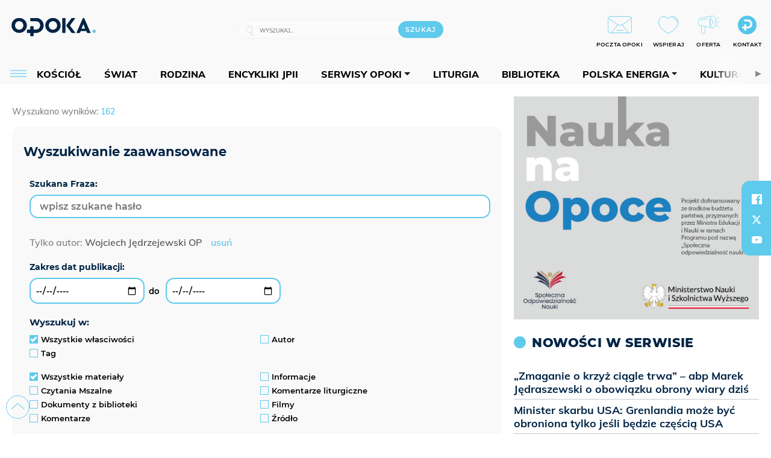

--- FILE ---
content_type: text/html; charset=utf-8
request_url: https://www.google.com/recaptcha/api2/anchor?ar=1&k=6LcwOuwUAAAAAKq9wIGoW2B5ey8UAQjuipIUAvZT&co=aHR0cHM6Ly9vcG9rYS5vcmcucGw6NDQz&hl=en&v=PoyoqOPhxBO7pBk68S4YbpHZ&size=invisible&anchor-ms=20000&execute-ms=30000&cb=u8f0p7k35qx3
body_size: 48891
content:
<!DOCTYPE HTML><html dir="ltr" lang="en"><head><meta http-equiv="Content-Type" content="text/html; charset=UTF-8">
<meta http-equiv="X-UA-Compatible" content="IE=edge">
<title>reCAPTCHA</title>
<style type="text/css">
/* cyrillic-ext */
@font-face {
  font-family: 'Roboto';
  font-style: normal;
  font-weight: 400;
  font-stretch: 100%;
  src: url(//fonts.gstatic.com/s/roboto/v48/KFO7CnqEu92Fr1ME7kSn66aGLdTylUAMa3GUBHMdazTgWw.woff2) format('woff2');
  unicode-range: U+0460-052F, U+1C80-1C8A, U+20B4, U+2DE0-2DFF, U+A640-A69F, U+FE2E-FE2F;
}
/* cyrillic */
@font-face {
  font-family: 'Roboto';
  font-style: normal;
  font-weight: 400;
  font-stretch: 100%;
  src: url(//fonts.gstatic.com/s/roboto/v48/KFO7CnqEu92Fr1ME7kSn66aGLdTylUAMa3iUBHMdazTgWw.woff2) format('woff2');
  unicode-range: U+0301, U+0400-045F, U+0490-0491, U+04B0-04B1, U+2116;
}
/* greek-ext */
@font-face {
  font-family: 'Roboto';
  font-style: normal;
  font-weight: 400;
  font-stretch: 100%;
  src: url(//fonts.gstatic.com/s/roboto/v48/KFO7CnqEu92Fr1ME7kSn66aGLdTylUAMa3CUBHMdazTgWw.woff2) format('woff2');
  unicode-range: U+1F00-1FFF;
}
/* greek */
@font-face {
  font-family: 'Roboto';
  font-style: normal;
  font-weight: 400;
  font-stretch: 100%;
  src: url(//fonts.gstatic.com/s/roboto/v48/KFO7CnqEu92Fr1ME7kSn66aGLdTylUAMa3-UBHMdazTgWw.woff2) format('woff2');
  unicode-range: U+0370-0377, U+037A-037F, U+0384-038A, U+038C, U+038E-03A1, U+03A3-03FF;
}
/* math */
@font-face {
  font-family: 'Roboto';
  font-style: normal;
  font-weight: 400;
  font-stretch: 100%;
  src: url(//fonts.gstatic.com/s/roboto/v48/KFO7CnqEu92Fr1ME7kSn66aGLdTylUAMawCUBHMdazTgWw.woff2) format('woff2');
  unicode-range: U+0302-0303, U+0305, U+0307-0308, U+0310, U+0312, U+0315, U+031A, U+0326-0327, U+032C, U+032F-0330, U+0332-0333, U+0338, U+033A, U+0346, U+034D, U+0391-03A1, U+03A3-03A9, U+03B1-03C9, U+03D1, U+03D5-03D6, U+03F0-03F1, U+03F4-03F5, U+2016-2017, U+2034-2038, U+203C, U+2040, U+2043, U+2047, U+2050, U+2057, U+205F, U+2070-2071, U+2074-208E, U+2090-209C, U+20D0-20DC, U+20E1, U+20E5-20EF, U+2100-2112, U+2114-2115, U+2117-2121, U+2123-214F, U+2190, U+2192, U+2194-21AE, U+21B0-21E5, U+21F1-21F2, U+21F4-2211, U+2213-2214, U+2216-22FF, U+2308-230B, U+2310, U+2319, U+231C-2321, U+2336-237A, U+237C, U+2395, U+239B-23B7, U+23D0, U+23DC-23E1, U+2474-2475, U+25AF, U+25B3, U+25B7, U+25BD, U+25C1, U+25CA, U+25CC, U+25FB, U+266D-266F, U+27C0-27FF, U+2900-2AFF, U+2B0E-2B11, U+2B30-2B4C, U+2BFE, U+3030, U+FF5B, U+FF5D, U+1D400-1D7FF, U+1EE00-1EEFF;
}
/* symbols */
@font-face {
  font-family: 'Roboto';
  font-style: normal;
  font-weight: 400;
  font-stretch: 100%;
  src: url(//fonts.gstatic.com/s/roboto/v48/KFO7CnqEu92Fr1ME7kSn66aGLdTylUAMaxKUBHMdazTgWw.woff2) format('woff2');
  unicode-range: U+0001-000C, U+000E-001F, U+007F-009F, U+20DD-20E0, U+20E2-20E4, U+2150-218F, U+2190, U+2192, U+2194-2199, U+21AF, U+21E6-21F0, U+21F3, U+2218-2219, U+2299, U+22C4-22C6, U+2300-243F, U+2440-244A, U+2460-24FF, U+25A0-27BF, U+2800-28FF, U+2921-2922, U+2981, U+29BF, U+29EB, U+2B00-2BFF, U+4DC0-4DFF, U+FFF9-FFFB, U+10140-1018E, U+10190-1019C, U+101A0, U+101D0-101FD, U+102E0-102FB, U+10E60-10E7E, U+1D2C0-1D2D3, U+1D2E0-1D37F, U+1F000-1F0FF, U+1F100-1F1AD, U+1F1E6-1F1FF, U+1F30D-1F30F, U+1F315, U+1F31C, U+1F31E, U+1F320-1F32C, U+1F336, U+1F378, U+1F37D, U+1F382, U+1F393-1F39F, U+1F3A7-1F3A8, U+1F3AC-1F3AF, U+1F3C2, U+1F3C4-1F3C6, U+1F3CA-1F3CE, U+1F3D4-1F3E0, U+1F3ED, U+1F3F1-1F3F3, U+1F3F5-1F3F7, U+1F408, U+1F415, U+1F41F, U+1F426, U+1F43F, U+1F441-1F442, U+1F444, U+1F446-1F449, U+1F44C-1F44E, U+1F453, U+1F46A, U+1F47D, U+1F4A3, U+1F4B0, U+1F4B3, U+1F4B9, U+1F4BB, U+1F4BF, U+1F4C8-1F4CB, U+1F4D6, U+1F4DA, U+1F4DF, U+1F4E3-1F4E6, U+1F4EA-1F4ED, U+1F4F7, U+1F4F9-1F4FB, U+1F4FD-1F4FE, U+1F503, U+1F507-1F50B, U+1F50D, U+1F512-1F513, U+1F53E-1F54A, U+1F54F-1F5FA, U+1F610, U+1F650-1F67F, U+1F687, U+1F68D, U+1F691, U+1F694, U+1F698, U+1F6AD, U+1F6B2, U+1F6B9-1F6BA, U+1F6BC, U+1F6C6-1F6CF, U+1F6D3-1F6D7, U+1F6E0-1F6EA, U+1F6F0-1F6F3, U+1F6F7-1F6FC, U+1F700-1F7FF, U+1F800-1F80B, U+1F810-1F847, U+1F850-1F859, U+1F860-1F887, U+1F890-1F8AD, U+1F8B0-1F8BB, U+1F8C0-1F8C1, U+1F900-1F90B, U+1F93B, U+1F946, U+1F984, U+1F996, U+1F9E9, U+1FA00-1FA6F, U+1FA70-1FA7C, U+1FA80-1FA89, U+1FA8F-1FAC6, U+1FACE-1FADC, U+1FADF-1FAE9, U+1FAF0-1FAF8, U+1FB00-1FBFF;
}
/* vietnamese */
@font-face {
  font-family: 'Roboto';
  font-style: normal;
  font-weight: 400;
  font-stretch: 100%;
  src: url(//fonts.gstatic.com/s/roboto/v48/KFO7CnqEu92Fr1ME7kSn66aGLdTylUAMa3OUBHMdazTgWw.woff2) format('woff2');
  unicode-range: U+0102-0103, U+0110-0111, U+0128-0129, U+0168-0169, U+01A0-01A1, U+01AF-01B0, U+0300-0301, U+0303-0304, U+0308-0309, U+0323, U+0329, U+1EA0-1EF9, U+20AB;
}
/* latin-ext */
@font-face {
  font-family: 'Roboto';
  font-style: normal;
  font-weight: 400;
  font-stretch: 100%;
  src: url(//fonts.gstatic.com/s/roboto/v48/KFO7CnqEu92Fr1ME7kSn66aGLdTylUAMa3KUBHMdazTgWw.woff2) format('woff2');
  unicode-range: U+0100-02BA, U+02BD-02C5, U+02C7-02CC, U+02CE-02D7, U+02DD-02FF, U+0304, U+0308, U+0329, U+1D00-1DBF, U+1E00-1E9F, U+1EF2-1EFF, U+2020, U+20A0-20AB, U+20AD-20C0, U+2113, U+2C60-2C7F, U+A720-A7FF;
}
/* latin */
@font-face {
  font-family: 'Roboto';
  font-style: normal;
  font-weight: 400;
  font-stretch: 100%;
  src: url(//fonts.gstatic.com/s/roboto/v48/KFO7CnqEu92Fr1ME7kSn66aGLdTylUAMa3yUBHMdazQ.woff2) format('woff2');
  unicode-range: U+0000-00FF, U+0131, U+0152-0153, U+02BB-02BC, U+02C6, U+02DA, U+02DC, U+0304, U+0308, U+0329, U+2000-206F, U+20AC, U+2122, U+2191, U+2193, U+2212, U+2215, U+FEFF, U+FFFD;
}
/* cyrillic-ext */
@font-face {
  font-family: 'Roboto';
  font-style: normal;
  font-weight: 500;
  font-stretch: 100%;
  src: url(//fonts.gstatic.com/s/roboto/v48/KFO7CnqEu92Fr1ME7kSn66aGLdTylUAMa3GUBHMdazTgWw.woff2) format('woff2');
  unicode-range: U+0460-052F, U+1C80-1C8A, U+20B4, U+2DE0-2DFF, U+A640-A69F, U+FE2E-FE2F;
}
/* cyrillic */
@font-face {
  font-family: 'Roboto';
  font-style: normal;
  font-weight: 500;
  font-stretch: 100%;
  src: url(//fonts.gstatic.com/s/roboto/v48/KFO7CnqEu92Fr1ME7kSn66aGLdTylUAMa3iUBHMdazTgWw.woff2) format('woff2');
  unicode-range: U+0301, U+0400-045F, U+0490-0491, U+04B0-04B1, U+2116;
}
/* greek-ext */
@font-face {
  font-family: 'Roboto';
  font-style: normal;
  font-weight: 500;
  font-stretch: 100%;
  src: url(//fonts.gstatic.com/s/roboto/v48/KFO7CnqEu92Fr1ME7kSn66aGLdTylUAMa3CUBHMdazTgWw.woff2) format('woff2');
  unicode-range: U+1F00-1FFF;
}
/* greek */
@font-face {
  font-family: 'Roboto';
  font-style: normal;
  font-weight: 500;
  font-stretch: 100%;
  src: url(//fonts.gstatic.com/s/roboto/v48/KFO7CnqEu92Fr1ME7kSn66aGLdTylUAMa3-UBHMdazTgWw.woff2) format('woff2');
  unicode-range: U+0370-0377, U+037A-037F, U+0384-038A, U+038C, U+038E-03A1, U+03A3-03FF;
}
/* math */
@font-face {
  font-family: 'Roboto';
  font-style: normal;
  font-weight: 500;
  font-stretch: 100%;
  src: url(//fonts.gstatic.com/s/roboto/v48/KFO7CnqEu92Fr1ME7kSn66aGLdTylUAMawCUBHMdazTgWw.woff2) format('woff2');
  unicode-range: U+0302-0303, U+0305, U+0307-0308, U+0310, U+0312, U+0315, U+031A, U+0326-0327, U+032C, U+032F-0330, U+0332-0333, U+0338, U+033A, U+0346, U+034D, U+0391-03A1, U+03A3-03A9, U+03B1-03C9, U+03D1, U+03D5-03D6, U+03F0-03F1, U+03F4-03F5, U+2016-2017, U+2034-2038, U+203C, U+2040, U+2043, U+2047, U+2050, U+2057, U+205F, U+2070-2071, U+2074-208E, U+2090-209C, U+20D0-20DC, U+20E1, U+20E5-20EF, U+2100-2112, U+2114-2115, U+2117-2121, U+2123-214F, U+2190, U+2192, U+2194-21AE, U+21B0-21E5, U+21F1-21F2, U+21F4-2211, U+2213-2214, U+2216-22FF, U+2308-230B, U+2310, U+2319, U+231C-2321, U+2336-237A, U+237C, U+2395, U+239B-23B7, U+23D0, U+23DC-23E1, U+2474-2475, U+25AF, U+25B3, U+25B7, U+25BD, U+25C1, U+25CA, U+25CC, U+25FB, U+266D-266F, U+27C0-27FF, U+2900-2AFF, U+2B0E-2B11, U+2B30-2B4C, U+2BFE, U+3030, U+FF5B, U+FF5D, U+1D400-1D7FF, U+1EE00-1EEFF;
}
/* symbols */
@font-face {
  font-family: 'Roboto';
  font-style: normal;
  font-weight: 500;
  font-stretch: 100%;
  src: url(//fonts.gstatic.com/s/roboto/v48/KFO7CnqEu92Fr1ME7kSn66aGLdTylUAMaxKUBHMdazTgWw.woff2) format('woff2');
  unicode-range: U+0001-000C, U+000E-001F, U+007F-009F, U+20DD-20E0, U+20E2-20E4, U+2150-218F, U+2190, U+2192, U+2194-2199, U+21AF, U+21E6-21F0, U+21F3, U+2218-2219, U+2299, U+22C4-22C6, U+2300-243F, U+2440-244A, U+2460-24FF, U+25A0-27BF, U+2800-28FF, U+2921-2922, U+2981, U+29BF, U+29EB, U+2B00-2BFF, U+4DC0-4DFF, U+FFF9-FFFB, U+10140-1018E, U+10190-1019C, U+101A0, U+101D0-101FD, U+102E0-102FB, U+10E60-10E7E, U+1D2C0-1D2D3, U+1D2E0-1D37F, U+1F000-1F0FF, U+1F100-1F1AD, U+1F1E6-1F1FF, U+1F30D-1F30F, U+1F315, U+1F31C, U+1F31E, U+1F320-1F32C, U+1F336, U+1F378, U+1F37D, U+1F382, U+1F393-1F39F, U+1F3A7-1F3A8, U+1F3AC-1F3AF, U+1F3C2, U+1F3C4-1F3C6, U+1F3CA-1F3CE, U+1F3D4-1F3E0, U+1F3ED, U+1F3F1-1F3F3, U+1F3F5-1F3F7, U+1F408, U+1F415, U+1F41F, U+1F426, U+1F43F, U+1F441-1F442, U+1F444, U+1F446-1F449, U+1F44C-1F44E, U+1F453, U+1F46A, U+1F47D, U+1F4A3, U+1F4B0, U+1F4B3, U+1F4B9, U+1F4BB, U+1F4BF, U+1F4C8-1F4CB, U+1F4D6, U+1F4DA, U+1F4DF, U+1F4E3-1F4E6, U+1F4EA-1F4ED, U+1F4F7, U+1F4F9-1F4FB, U+1F4FD-1F4FE, U+1F503, U+1F507-1F50B, U+1F50D, U+1F512-1F513, U+1F53E-1F54A, U+1F54F-1F5FA, U+1F610, U+1F650-1F67F, U+1F687, U+1F68D, U+1F691, U+1F694, U+1F698, U+1F6AD, U+1F6B2, U+1F6B9-1F6BA, U+1F6BC, U+1F6C6-1F6CF, U+1F6D3-1F6D7, U+1F6E0-1F6EA, U+1F6F0-1F6F3, U+1F6F7-1F6FC, U+1F700-1F7FF, U+1F800-1F80B, U+1F810-1F847, U+1F850-1F859, U+1F860-1F887, U+1F890-1F8AD, U+1F8B0-1F8BB, U+1F8C0-1F8C1, U+1F900-1F90B, U+1F93B, U+1F946, U+1F984, U+1F996, U+1F9E9, U+1FA00-1FA6F, U+1FA70-1FA7C, U+1FA80-1FA89, U+1FA8F-1FAC6, U+1FACE-1FADC, U+1FADF-1FAE9, U+1FAF0-1FAF8, U+1FB00-1FBFF;
}
/* vietnamese */
@font-face {
  font-family: 'Roboto';
  font-style: normal;
  font-weight: 500;
  font-stretch: 100%;
  src: url(//fonts.gstatic.com/s/roboto/v48/KFO7CnqEu92Fr1ME7kSn66aGLdTylUAMa3OUBHMdazTgWw.woff2) format('woff2');
  unicode-range: U+0102-0103, U+0110-0111, U+0128-0129, U+0168-0169, U+01A0-01A1, U+01AF-01B0, U+0300-0301, U+0303-0304, U+0308-0309, U+0323, U+0329, U+1EA0-1EF9, U+20AB;
}
/* latin-ext */
@font-face {
  font-family: 'Roboto';
  font-style: normal;
  font-weight: 500;
  font-stretch: 100%;
  src: url(//fonts.gstatic.com/s/roboto/v48/KFO7CnqEu92Fr1ME7kSn66aGLdTylUAMa3KUBHMdazTgWw.woff2) format('woff2');
  unicode-range: U+0100-02BA, U+02BD-02C5, U+02C7-02CC, U+02CE-02D7, U+02DD-02FF, U+0304, U+0308, U+0329, U+1D00-1DBF, U+1E00-1E9F, U+1EF2-1EFF, U+2020, U+20A0-20AB, U+20AD-20C0, U+2113, U+2C60-2C7F, U+A720-A7FF;
}
/* latin */
@font-face {
  font-family: 'Roboto';
  font-style: normal;
  font-weight: 500;
  font-stretch: 100%;
  src: url(//fonts.gstatic.com/s/roboto/v48/KFO7CnqEu92Fr1ME7kSn66aGLdTylUAMa3yUBHMdazQ.woff2) format('woff2');
  unicode-range: U+0000-00FF, U+0131, U+0152-0153, U+02BB-02BC, U+02C6, U+02DA, U+02DC, U+0304, U+0308, U+0329, U+2000-206F, U+20AC, U+2122, U+2191, U+2193, U+2212, U+2215, U+FEFF, U+FFFD;
}
/* cyrillic-ext */
@font-face {
  font-family: 'Roboto';
  font-style: normal;
  font-weight: 900;
  font-stretch: 100%;
  src: url(//fonts.gstatic.com/s/roboto/v48/KFO7CnqEu92Fr1ME7kSn66aGLdTylUAMa3GUBHMdazTgWw.woff2) format('woff2');
  unicode-range: U+0460-052F, U+1C80-1C8A, U+20B4, U+2DE0-2DFF, U+A640-A69F, U+FE2E-FE2F;
}
/* cyrillic */
@font-face {
  font-family: 'Roboto';
  font-style: normal;
  font-weight: 900;
  font-stretch: 100%;
  src: url(//fonts.gstatic.com/s/roboto/v48/KFO7CnqEu92Fr1ME7kSn66aGLdTylUAMa3iUBHMdazTgWw.woff2) format('woff2');
  unicode-range: U+0301, U+0400-045F, U+0490-0491, U+04B0-04B1, U+2116;
}
/* greek-ext */
@font-face {
  font-family: 'Roboto';
  font-style: normal;
  font-weight: 900;
  font-stretch: 100%;
  src: url(//fonts.gstatic.com/s/roboto/v48/KFO7CnqEu92Fr1ME7kSn66aGLdTylUAMa3CUBHMdazTgWw.woff2) format('woff2');
  unicode-range: U+1F00-1FFF;
}
/* greek */
@font-face {
  font-family: 'Roboto';
  font-style: normal;
  font-weight: 900;
  font-stretch: 100%;
  src: url(//fonts.gstatic.com/s/roboto/v48/KFO7CnqEu92Fr1ME7kSn66aGLdTylUAMa3-UBHMdazTgWw.woff2) format('woff2');
  unicode-range: U+0370-0377, U+037A-037F, U+0384-038A, U+038C, U+038E-03A1, U+03A3-03FF;
}
/* math */
@font-face {
  font-family: 'Roboto';
  font-style: normal;
  font-weight: 900;
  font-stretch: 100%;
  src: url(//fonts.gstatic.com/s/roboto/v48/KFO7CnqEu92Fr1ME7kSn66aGLdTylUAMawCUBHMdazTgWw.woff2) format('woff2');
  unicode-range: U+0302-0303, U+0305, U+0307-0308, U+0310, U+0312, U+0315, U+031A, U+0326-0327, U+032C, U+032F-0330, U+0332-0333, U+0338, U+033A, U+0346, U+034D, U+0391-03A1, U+03A3-03A9, U+03B1-03C9, U+03D1, U+03D5-03D6, U+03F0-03F1, U+03F4-03F5, U+2016-2017, U+2034-2038, U+203C, U+2040, U+2043, U+2047, U+2050, U+2057, U+205F, U+2070-2071, U+2074-208E, U+2090-209C, U+20D0-20DC, U+20E1, U+20E5-20EF, U+2100-2112, U+2114-2115, U+2117-2121, U+2123-214F, U+2190, U+2192, U+2194-21AE, U+21B0-21E5, U+21F1-21F2, U+21F4-2211, U+2213-2214, U+2216-22FF, U+2308-230B, U+2310, U+2319, U+231C-2321, U+2336-237A, U+237C, U+2395, U+239B-23B7, U+23D0, U+23DC-23E1, U+2474-2475, U+25AF, U+25B3, U+25B7, U+25BD, U+25C1, U+25CA, U+25CC, U+25FB, U+266D-266F, U+27C0-27FF, U+2900-2AFF, U+2B0E-2B11, U+2B30-2B4C, U+2BFE, U+3030, U+FF5B, U+FF5D, U+1D400-1D7FF, U+1EE00-1EEFF;
}
/* symbols */
@font-face {
  font-family: 'Roboto';
  font-style: normal;
  font-weight: 900;
  font-stretch: 100%;
  src: url(//fonts.gstatic.com/s/roboto/v48/KFO7CnqEu92Fr1ME7kSn66aGLdTylUAMaxKUBHMdazTgWw.woff2) format('woff2');
  unicode-range: U+0001-000C, U+000E-001F, U+007F-009F, U+20DD-20E0, U+20E2-20E4, U+2150-218F, U+2190, U+2192, U+2194-2199, U+21AF, U+21E6-21F0, U+21F3, U+2218-2219, U+2299, U+22C4-22C6, U+2300-243F, U+2440-244A, U+2460-24FF, U+25A0-27BF, U+2800-28FF, U+2921-2922, U+2981, U+29BF, U+29EB, U+2B00-2BFF, U+4DC0-4DFF, U+FFF9-FFFB, U+10140-1018E, U+10190-1019C, U+101A0, U+101D0-101FD, U+102E0-102FB, U+10E60-10E7E, U+1D2C0-1D2D3, U+1D2E0-1D37F, U+1F000-1F0FF, U+1F100-1F1AD, U+1F1E6-1F1FF, U+1F30D-1F30F, U+1F315, U+1F31C, U+1F31E, U+1F320-1F32C, U+1F336, U+1F378, U+1F37D, U+1F382, U+1F393-1F39F, U+1F3A7-1F3A8, U+1F3AC-1F3AF, U+1F3C2, U+1F3C4-1F3C6, U+1F3CA-1F3CE, U+1F3D4-1F3E0, U+1F3ED, U+1F3F1-1F3F3, U+1F3F5-1F3F7, U+1F408, U+1F415, U+1F41F, U+1F426, U+1F43F, U+1F441-1F442, U+1F444, U+1F446-1F449, U+1F44C-1F44E, U+1F453, U+1F46A, U+1F47D, U+1F4A3, U+1F4B0, U+1F4B3, U+1F4B9, U+1F4BB, U+1F4BF, U+1F4C8-1F4CB, U+1F4D6, U+1F4DA, U+1F4DF, U+1F4E3-1F4E6, U+1F4EA-1F4ED, U+1F4F7, U+1F4F9-1F4FB, U+1F4FD-1F4FE, U+1F503, U+1F507-1F50B, U+1F50D, U+1F512-1F513, U+1F53E-1F54A, U+1F54F-1F5FA, U+1F610, U+1F650-1F67F, U+1F687, U+1F68D, U+1F691, U+1F694, U+1F698, U+1F6AD, U+1F6B2, U+1F6B9-1F6BA, U+1F6BC, U+1F6C6-1F6CF, U+1F6D3-1F6D7, U+1F6E0-1F6EA, U+1F6F0-1F6F3, U+1F6F7-1F6FC, U+1F700-1F7FF, U+1F800-1F80B, U+1F810-1F847, U+1F850-1F859, U+1F860-1F887, U+1F890-1F8AD, U+1F8B0-1F8BB, U+1F8C0-1F8C1, U+1F900-1F90B, U+1F93B, U+1F946, U+1F984, U+1F996, U+1F9E9, U+1FA00-1FA6F, U+1FA70-1FA7C, U+1FA80-1FA89, U+1FA8F-1FAC6, U+1FACE-1FADC, U+1FADF-1FAE9, U+1FAF0-1FAF8, U+1FB00-1FBFF;
}
/* vietnamese */
@font-face {
  font-family: 'Roboto';
  font-style: normal;
  font-weight: 900;
  font-stretch: 100%;
  src: url(//fonts.gstatic.com/s/roboto/v48/KFO7CnqEu92Fr1ME7kSn66aGLdTylUAMa3OUBHMdazTgWw.woff2) format('woff2');
  unicode-range: U+0102-0103, U+0110-0111, U+0128-0129, U+0168-0169, U+01A0-01A1, U+01AF-01B0, U+0300-0301, U+0303-0304, U+0308-0309, U+0323, U+0329, U+1EA0-1EF9, U+20AB;
}
/* latin-ext */
@font-face {
  font-family: 'Roboto';
  font-style: normal;
  font-weight: 900;
  font-stretch: 100%;
  src: url(//fonts.gstatic.com/s/roboto/v48/KFO7CnqEu92Fr1ME7kSn66aGLdTylUAMa3KUBHMdazTgWw.woff2) format('woff2');
  unicode-range: U+0100-02BA, U+02BD-02C5, U+02C7-02CC, U+02CE-02D7, U+02DD-02FF, U+0304, U+0308, U+0329, U+1D00-1DBF, U+1E00-1E9F, U+1EF2-1EFF, U+2020, U+20A0-20AB, U+20AD-20C0, U+2113, U+2C60-2C7F, U+A720-A7FF;
}
/* latin */
@font-face {
  font-family: 'Roboto';
  font-style: normal;
  font-weight: 900;
  font-stretch: 100%;
  src: url(//fonts.gstatic.com/s/roboto/v48/KFO7CnqEu92Fr1ME7kSn66aGLdTylUAMa3yUBHMdazQ.woff2) format('woff2');
  unicode-range: U+0000-00FF, U+0131, U+0152-0153, U+02BB-02BC, U+02C6, U+02DA, U+02DC, U+0304, U+0308, U+0329, U+2000-206F, U+20AC, U+2122, U+2191, U+2193, U+2212, U+2215, U+FEFF, U+FFFD;
}

</style>
<link rel="stylesheet" type="text/css" href="https://www.gstatic.com/recaptcha/releases/PoyoqOPhxBO7pBk68S4YbpHZ/styles__ltr.css">
<script nonce="BkkD7Y97jYbah7Wfhot16g" type="text/javascript">window['__recaptcha_api'] = 'https://www.google.com/recaptcha/api2/';</script>
<script type="text/javascript" src="https://www.gstatic.com/recaptcha/releases/PoyoqOPhxBO7pBk68S4YbpHZ/recaptcha__en.js" nonce="BkkD7Y97jYbah7Wfhot16g">
      
    </script></head>
<body><div id="rc-anchor-alert" class="rc-anchor-alert"></div>
<input type="hidden" id="recaptcha-token" value="[base64]">
<script type="text/javascript" nonce="BkkD7Y97jYbah7Wfhot16g">
      recaptcha.anchor.Main.init("[\x22ainput\x22,[\x22bgdata\x22,\x22\x22,\[base64]/[base64]/[base64]/[base64]/[base64]/[base64]/[base64]/[base64]/[base64]/[base64]\\u003d\x22,\[base64]\\u003d\x22,\x22wrfCj8OdWcO4ZT3CvMOQw6FFw7/[base64]/CjDvClFnCtMKtwpbDoMOEcUdRFG7DvHkVbjFnLcO7wr7CvlxVZ2pXVy/CnMKSUMOnXsOILsKoG8OHwqlOFBvDlcOqP3DDocKbw702K8OLw7Rmwq/[base64]/[base64]/ChMKnewbClk/Cq8KDw7TCgsO9UcONw7gYwovCiMK/IkQfUzIcCcKXwqXCpFHDnlTCnDsswo0uwpLClsOoA8KVGAHDi1ULb8OoworCtUxORGktwqzChQh3w6NeUW3DnQzCnXE/GcKaw4HDssK3w7o5CXDDoMOBwrjCqMO/AsOaUMO/f8KPw43DkFTDmyrDscOxHMKQLA3Ckyl2IMOqwrUjEMOzwrssE8KPw4pOwpBoOMOuwqDDmsK5STcVw7rDlsKvOTfDh1XCn8OeETXDpCJWLVFzw7nCnX/DjiTDuQodR1/[base64]/DoMOpw7EOQ8Kkb8KebkXCgiEMw6fCrcOOwoZgw6vCjsKYwrXDi08tNcOVwqbCu8Kew6tNY8O5ZXHCgMOIPCHDiMK7ScKUcnVdYlpww54OaTRXbsK/JMKvw7LChcKjw6MhUcK+XsK4NhJyD8K/w5zDrAXCgGnChkHCmEJwNMKhUMOrw7Naw74MwrVOEAfClcKzMyvDtcO1QsKWw7V5w5B9K8Klw7fCi8O9wp/Dvx7DicKpw6LCm8K2I2HCr1sBQsO7wqHDvMKHwoBZIi4CC0PCmiZmwqPCo2F/w77Ct8Oyw77CkcOuwpXDt3HDu8ODw7jDikHCllnCn8OJBjx2wolbY1LCuMO+w4rCuHLDhVjDt8Oyeh5owosYw7AYbgILWloqaQ9eF8KzEsKmBcK+wrzCjxnCqcOgw5dmQDZfAl/Ct10sw5PCncO3w6HCkmdnwqLDvAVQw7HCqx5fw7wkLsKswpFRYMKcw7gwYXkPw4nDuzcpF3ZyZ8K3w4UdfSwBYcKsXwvCgMKgB17DsMOYEMO/ewPDgcKqwqYlIcKiwrdbwpjDpi9hw47CnyXDuEnCpsObw5/[base64]/DucOOah1Bw7BEI0DCmsOhw7TCuB/Dv2TDmzPCsMK1wpdPw6YJw5zCrnjCocKGU8K1w6Q9aFtPw6c4wp5efUV9W8Kuw7xawprDgCcRwo7ChUvCv2rCjkRJwqnCiMKWw5nCpik8wqJfw55EPMO4wonCjMO2wpvCucKPUk0qwqzClMKOXw/DisO/w68Fw4jDtsK6w6RsSGXDvcKjGTfChsKgwr5edz5sw5FjFsOCw7TCksO5KlwfwrQBVMOowpVLKx4cw7ZfYWXDvMKHTivDoEEBX8O/[base64]/EWhFex0pI8KKwqXDjVjCu8Omw7/Dl1PDp8OQZgPDmSpMwoNtw5JywoLCtsK4woUQXsKpWBXDmBPChgrCkiTDuwA+w53DksOVIQZJwrAcasOfw5MPccKuGFYiY8OgHcOEZcO0wrbCrknChnZpJcOaNSrCpMKow5zDjzF7wrpPO8OUHcKcw5vDrx5ew4/DgzRywqrCs8KgwoDDj8O7wr/CrW3DkCR7w7/CnQLCn8OfZV8hw5fCs8OJHmLDrcKiw5QYFBvDmXvCu8KawpXCmwk4woXCnzTCn8OHw60kwp9Iw7HDsR8mPsKkw5DDsz0iM8OvcMKvLU/Dr8Oxez7Di8OAw4glw5hTOyXDlcK8wqYPWsK8wqZ+QsKQUsOAL8OAGwRkw5QzwpFMw7fDo0XDkUzCp8OJwoTDssKnNMOVwrLCmi3Dr8OWf8OvU08VCwkyAcK1wr/CrykBwqDCplTCrQfCmyBAwrjDtsOBw5RuKlUow4DCj1nDjcKMOx0Rw6peesKMw7ozwqRsw5jDiVfDgU9Sw6g6wrkIw67Cm8OJwq3Cl8Kxw6QhacK1w67CnX/DqcOlUHvCkXXCsMOFMSHCkMKBSnzCgsO/wrkBDGAywq7DsFYZeMOBfMOswo/Cni3Ct8K1BMOOw4rDmlQlLRPDhBzDqsKZw6p+woTCj8K3w6DDn2LChcKnwoHDrkkvwrPDp1bDvcKFJxpOWRvDk8OKdgzDmMK2wpEkw6fCkWgKw7k2w4bCoQvCoMOSw5TCtsOtPMOgAsKpBMOiDMOfw6cMTMO/w6jDsENGCMOqH8KAZMONEMKcIQ/DucOlwq87AwPCsQvCiMOUwpLCrmQ+wp1Nw5rDjCLCoCVTwpzDisONw6/DuBIlwqlNGcOnN8OFwrMGSsKWGBgKwo7CjV/DjMKmwrhnD8KMKXgJwogyw6c9QQrCozQaw5cpw6psw5nCui3CoFpuw6zDogoKCFjCiVQKwoTCvUzDgk/DiMKyFlYHwpPCmAvDjAjDgcKXw7bCkcOHw5FjwoZ/[base64]/[base64]/[base64]/ChMOow7TCgsKjwqnDqjsTwrvClEXCt8KrwoU2bQrDk8Kbwo7Dv8KuwrdEwovDswkpTTrDmRTCoHIzbWHDpCYqwqXCniRQM8OkH3xlZMKvw5vDjsOmw47Ds1otY8KEDcKsZsOwwoA3K8K0XcKJw6DDqhnCocKNwpEFw4TChSJAEWrCscO5wr9WIHo/w6J3w5wlbMKrwofClGAcwqFEEgrCrcKrw7VOw5nCg8K0QsKhXg1KNS11UcOOwqTCg8KZaSVKwr0xw5HDksOsw71pw5DDnSMHw4/DpmbCmhTCvcO/w7s0wqXDisOawo8dwp7CjsOMw7jDg8KqZcOeAV/[base64]/UsKNf0csFcOnw4BMLMK7B8KPHVLCli5DE8KlCQnDoMO2VBzCusKEwqbDgcKsO8KDwoTDhU/Dh8OPwqDDtmDCkUDCpsKHEMK3w7tiUzN/w5cZHSsyw6zCs8Kqw6DDksKAwqLDo8KFwoRQZsOcw7zCiMOiw6skTiPChSY2EX0Gw4Exw7Adwq7CtgjDoU4zKyPDpsOqelHCqQ3DpcK3EATCtcKfw6jCpMK+fkRzOURZCMKuw6cqKhPDm3x+w6/DoGpKwpgNwpDCs8OhPcOxwpLCuMOvGH3CisOLLMK8wp85woTDtcKWNUzDpX5Nw63ClkILScO6Fm0ywpXCk8Kpw6nCj8KuBlDDuw05K8K6U8KwU8KFw5UmHG7DpcOWw4vCvMOWwqHCqMOSw5heC8O/wq/Cm8OfITjClsKLeMOZw6N1wp/Do8K6wqpmbsOQQsK9wqQzwpPCvsK6TifDpcKbw5bDgHMnwqcuWMKowphDXlPDpsKkGmgdw4vCnARRwrfDtk7CnBTDjDnCgSlpw73DosKCwpbDqMOqwqQ0c8OXZsOWVsOFFkvCpsKUJyJ/wrPDmn09wqccPHk/PUwvw7/CpcOHwqTDkMKpwqxOw7k/[base64]/CiDxZdcKRwqhvXiAsCcOXw6zCqUXDo8Ogw6vDiMKJw5HCpMK0D8OFRjEZQEXDr8K8w6QIMcOHw7nCuHrDncOqwpTClsKAw4LDsMK8w4/ChcKJwooaw7h1wrLCn8K/ZyfDqcKyK21hw6lSXiA5w6TCnEvCslLDocOEw6ULHHbCvyRCw4fCkn/Cp8KnacKwIcKwQzXDmsKfCmvDr2gZccOrTcO1w7UQw5VhD3JKw5VpwqwRc8ObTMKXwqd0ScO4w6vCtcO+OCtEwr1tw5PDoHBcw7rDh8KCKx3DuMKmw4ElLMObKMKcwpHDo8OcLsOuSz51wow1ZMOjL8Kww7PDhwc+wp02QWUawqHDjMOEHMObwr5bw7/DucO4w5zCtgVYbMKeZMO4fQTDrGfDrcOIwobDqMOmwpXDsMO+W3tOwr9qeRNdXcKjVHbCgsOdf8O+VMOBw5TCpGnDmyQowoFmw6J/[base64]/[base64]/fE3DpHTCoQrDimBXw4/DmcK0e8OYw7fDh8Krwp3CrcKOwrjDoMOrw6XCtcOrAkxtU0Z/[base64]/Dm8OzMMKcQMKLOcOHw5EgwoQcZ2QYK1d6wp0dwqM0w5UCQQbDocKmd8Onw7x7wq3CncOmw6vClkcXwqnDmMK/[base64]/WDzDhsKZIMO8wrlOWBzCuMKAEioGwqAkKR0RFF4rw5jCssO9wqp+wofCgMOmLsOLBMO/DSPDjMOvGsOoMcOcw7sidibCl8OlPsKTCMOswrFpFAd8w6TDlGdwHsOww7/Ci8KewpAgwrPClWpjAx1GLMKhAcKDw5kRwrdTasK2SnVjwpjCnkvDj3vDoMKQwrTCk8OEwr4nw4FGPcOPw5/CscKLd2DDsRRRwrLDpH8Dw7oJfMOfeMKFKisjwrh9fMODwrzCmsKgL8OjBsKawqlZTUvCk8K4AMKqQsKMHFMvw45sw6wlZsObwonCr8OowoJAF8K5RTgCwpsrw6PDlyHDtsOZwoEQw7nCtcOOK8KsXMOJX1Rhw71MISDCiMOGOAxFw7TClsK1Z8O5fU/ChUzCjwUFTsKuRsOHTsOjCcOSVMKRBcK2w6zCrhTDqnjDtsKQex7CoFfCo8KsQsKmwpPCjMOlw658w5DCgmMSOkjCn8K5w6PDsgHDucKZwogSCsOlEcOuRsK1w4Jpw4TDk0rDtV/CpkrDghjDnjjDuMOlwo54w7TCi8KcwodIwrprwr4xwppUw4jDj8KLeUrDoSzCvTvCgcOCY8OXQsKcE8OwZ8OAGcKpNAddWQ/Cm8O+T8OuwrZLHjszD8OJwp1FP8OFI8OCDMKRw43Dl8O4wrMffsOWMwbCqiDDkh/[base64]/DhMOtKlZjwrDDq8Oow4psVitiwqbDsj3DvMKbezfCkMOGw77CiMKFwrvCnMKAwrYWwr/CqW3CswvCmHTDlMKIDRLDicKDBMOJT8O8NXJmw4TCtWHDgBArw7jCq8Klwp1ZGMO/OSpbX8Ovw5sPwqjCnsOmEsKRTyV1wrvDlmzDu1JyBGTDj8Oawr4xw4d6wp3CqVvClMOfTsOiwqEGNsOVJcKyw4jCpjIHCsKARQbCnx7DrSI1WsOMw4nDsnkMRsK1wol1AsOjai3Cp8OQHMKuUcOqCj/Cu8O3E8K+QXwIOk/DnMKWfcK1wrZuK05Tw4wfesKDw73DjcOGBsKbwrR7WEnDimrCvE5UFcKkK8Oww7rDrifCtMKJEMObHiPCvcOZJHoVemDCqS7Cj8KzwrHDqTPDu0liw5ZWSRk8FH9oaMOpwoLDuR/DkzzDtMOWw5oAwqJzwowuNcK9S8K3w7Q8JjsQP3LCoVBGeMKQwqcAwpPCpcORCcOOwo3Cn8KSwpTDicOofcK0w7FJD8Kbwr3DtMKzwqfDpMOfwqghBcKsLcO6w7TDrMOMw7VBwrrDj8OVHhUgOD1Zw6xBRn8Rw70ew7cSQyTCt8KFw4dGwrx3fzjCvcO+Qz/CrRJAwpzCpMKiSwPDiAgtwqnDlMKJw4LCi8KMwrNIwqB4HFYtcMO8wrHDgifClXFgASnDqMOMT8OZw7TDt8KIw7HCqsKlwpjClRJ7woFdRcKZacOaw7/CqFobw6UNQsKwbcOmw6DDncOIwqlEJcKUw5QVMMKFVCJyw7XCh8OrwqfDrwgfaVt5TMKsw5/DgzZawqFDUsOxwqNfQ8Kzw5LDj01gwrw3wqdVwrsmwqLCikDCgcK7BzbChEHDtcKCK0XCuMKrbxzCocOOWE4Sw7LCuXvDp8OWCMKdWRfCl8Kpw6/[base64]/DlicuAsOEwpbDjsOVFCQlfsKVw6dLwqzDl1vCp8O7FEkNw58BwrdnfcKlQgQxcsOlTsK/w6bClQFPwpJbwr/Cnz4Zwp8pw7zDm8KsX8Kpw4rDqQ1MwrRQOxo7w6/Co8KXw6fDlcK7d2DDoiHCscKRYyc6OSLDkcKMcsKFYTViZzQSNiDDocODICAHDGcrwoTDon3Cv8Kuw7Jawr3CpGQgw641wqxUBEDDq8OrUMKowoPDg8Off8K/[base64]/DnllQw789wrPDm8KvwpQYISrDncOKwrnCpSF1w77CuMKKIcKDwoXDlxbDscK7wpvCk8Kjw7/[base64]/aTTDocOswp8uPSzDqQfDu3vDnsK5wozDjMOZw6F5KGvCqzHCg2BnCMK5wo3DgwfCg2jCnk1rIMOuwpRqB3gJdcKUwoQJwqLCgMOww51Wwp7DoSUkworDuQrCmcK/wpILe3/CgnDDhCPDpUnDlcO0wr0MwovDkXMmU8O+S1jCkwksNTzCnxXDp8OSw5vCsMOgwrTDgjPDgwE4ecK7wr/Cq8OuP8K4wrlCw5HDrcKXwrIKwqQcw6QPd8OzwoxjTMO1wpcNw6MxbcKIw6pJw4/CiwllwoTCpMKaTXvDqgp4aEHCrsOQRMKOw5zCt8Oow5IzO33Cp8KLw6PCq8O/Y8OhdwHCl0VFw7l1w7rCosK5wr/CkMK+c8KBw6ZWwp4pwpfCqsObQ2ZWR2lxw5JtwqAtw7/Cu8K6w7/DpCzDhEbDjsK5CAvClcKhT8OTQcODWMKWXH3CosOhwowgw4bCqmFxRADClcKUw58ubMKHSGnChx7DgVMZwrNeaAVjwrUMYcOkBlXClxHCkcOAw5VwwocWw4bCoTPDm8KRwqFtwoJkwqgJwo1sXAzCsMKKwq4PB8KUb8Osw5pZcyVccB4fI8Kcw7g0w6/CgUkcwpvDjkYHUMKXD8KJasKqUMKxw6ZSLMOww6o5woDDqzx/w7MrOcOsw5cTHz8HwpE/djPDgk4Cw4N3M8Okw6fCicKHHGsFwp5TCiTCuxXDqcKCw5cKwr8Dw57DpkfCsMOrwpvDocOiXhoYw7DCt0rCoMOiBSnDg8KLJ8K0wp3CsB/CscOYTcOTOmPDvlpEwqjDrMKtd8OOwoLCmsKpw5jCsT1Rw4TClxM+wpd0w7RjwqTCosO/[base64]/b8O6w6ZjaV/Dg01kYEjDjMKPw73DhHzCgFrDjWvCm8KuDRdcDcK8bRgywrFdw6LDosK9ecKFacO4PAkNwpvDuEcgBcK4w6LDh8KJBMKfw73DicO3Yy4wOsO5QcOvwrnCgynDlsK/KTLCtMOGbQ/DvsOpcmoLwqZNwocwwrjCiwjCqsKhw4Fvc8OjD8KOFcKNbcKuH8OeR8OmEsKcwrVDwrx8wqxDwpt0aMOIdGXClMOEciM4XgQtAcOJUMK7HsKhwpdZTmrDpEvCt1zDkcOsw7BSejvDvsKNwoPCusOUwrXCs8KNw7hnfcKWMQpXwpDCu8OsWg/CtwJOc8KYek7DpMKOw5V8U8K9w75vwprChMKqDBY3wpvCjMKFHxkVw77DllnDgkbDi8KAKMKtE3Qgw5fDj33Csx7DlG94w6F+HsOgwpnDoktewodswqADZcOTw4dzGznCvSbDlcKFwoF4I8KTw4pww6hnwrt4w5d/wpcNw6zCk8K8MF/Cq1x4w4s3wrHDg0TDk0hZw4Bjwq5nw5t+wpnCpQ0tcsOyecOzw6bCq8OMw5F8wo/Dl8OAwqHDmEECwpUvw6vDrQfCtl/CnFrCjlDCs8O3w7vDvcO/RWBlw6Enwq3DqVTCgsOiwpDDuRxGDXfDvcO6ZE4EQMKgSB02wqzDviXCjMKpSCjChMOqLcKKw7fCiMOOwpTDtsKywqXDlxdew7p8fcKgw49Gw6p/wqPDoVrDisOiWBjChMO3K27DrcOCX1ZeKMKLbMKHwr7Dv8K3w5/DvR0aN3jCssKqwrlnw43Dq2jCksKYw5bDlMOtwoUNw77DqMK0RiDDlhwDOz/DuA5Iw5RcHVDDvC/CgMKRayDDocKxwokcCiNaBcKKBsKZw47CisKxwobCkHAuE2TCtcO4JsKhwoh4ZWHCocK/wrTDohk2fgrDv8KYacKjwpzCsXJZwqlgwqrCvcOzVsKsw5nDg3jCtidFw5LDtQtAwq3DsMOswqLCjcKJHMKFwoLCr2LClmfDm0dBw4XDrlTCssKpHHsxYcO9w5zDuiVjOj/DgMOgC8K4wozDmSzDpcOaEcOARUxXSMOHe8OVThAoZ8O8LcK8wp/Cq8OGwqnDjw1aw45Hw7nDqsO9NcKUScKiMMOcXcOKd8Kyw4vDkUjCoFTDtFdOKcOVw4LCt8K8woLDisKwOMOpwp3Du0EVJS/Cv3zDhTVxL8K0w67Dj3PDoUIYNcOFw7hnwp9wAQLCvl5qEcK8woXDnMO4w6RFe8ODNsKmw6knwqIhwrPDrMOewpIeSlfCv8Kow4kBwpMDLcK/esK6w5nDlA44ZcObBMKswqzDncOfTANpw4PDnzLCvSvCly5dG0gAEyLDgMO4OxQQwq3CgF/CnSLClMK0woLDscKILijCjinClzljZnLConTCtjPCjsORSj7DlcKrw7rDu1Bpw6VYw6nCgDbDgsKKAMOGw6/[base64]/wqnDoAjDosOhw59QwoQvUcOOPcKKwo9zw5QEwprDlD7DocKaFQ5Uwo7DsQvChDbDlFjDnVfDlhLCvcOnwrJ4d8OMcE9FPcKXfMKdADxzDyzCtgfDhMO4w5vCtAt0wrwpSXo4wpYYwqh0wr/[base64]/CpsOcw5DCusK6w49TJWApwpbDnBfDl8OeQT5afsOpQSdyw7rDmsOQw7rDjSt4woE9w4BAwoLDocKYKmUDw7zCmsOYd8Ocw4dACSLCjcOyEwk/[base64]/DgcOdeyJbw5HDhsKIw5DClsOuwot8wr3Ci8Kyw5zDsMO/HUJkw7lwW8Oyw5vDkErDjMO5w6t6wqhqBsORIcK/[base64]/JEdrwoAawp/DlWREamfDjw3DssOdPcKxwonCl3tyV8OBwoxPLsK+Aj3Dq0seI3QiJFrCiMOrw5zDpMKiwrLDnMOJVcK2d2Y4w7jCs0VKwqEwbsKZS0nCgcKqwrvClMOEworDnMOGMMKZJ8OQw4XDnwvCmMKAwqVWdRddwqbCmMOiSsO7AMKTNsK3wr4SKGA/HghKHBnDtzHDngjCrMKrwqLCmUvDlsO9asKwU8O5HjcDwoUyH2AEwpFNwp7CjcOnwrt0SVzCpMOawpTCi0PDmMOqwqRWV8O/woIzAMOBZjTCpSBswpZRRWrDuTnCtCTCssO8McKEEyrDosO8wqnDsWlAwoLCvcOwwoTDvMOTHcKqAXV4F8Kpw4hGADrCmUTCjHrDkcOvC0EawqdSZjU+WMKAwqXCl8OzYWzCm3EmWhJdPD7CgQooEzbDrmbDhxd5Bx/CtMOEwoLDicKGwoPCrlYXw6vCrcKFwpcsBMOCZcKewo4xwpp/w5fDisOxwr5GLXZAc8K5cg4cw6Z3wrZPRgxJZzrCqmrCgsK3wpRLAB0pwp3CtMO2w4wCw7rCucOiw5YSGsOIQ1nDsQsHDEzDrVjDh8OLwqElwrlUJglqwq/CtxR5dwlCbsOlwp/[base64]/DvMKXSMKxwrkyw7gww6gxJcO1w5A3woFjVwvDsH7DucKGDMOQw5jDskXCoiN3SF7DucOMw7fDp8Osw5fCnsO1woXDrxvCp0olwoV3w4vDvcOtwoTDusOOw5TCvwzDvsOYDFBmTy11w4DDgh3DlMKYc8O+B8OFw5zCscOqFMKHw5zCm03CmsO/bMOoJRbDvlI7wqJywpUjdMOrwqbDpTcPwox3MQNuw5/CulbDicOTfMOcw73DlQ4oUgzDmRNjV2LDvH99w7oZTcOPwptqbsOAwrUVwrZhAMK5BMKzw4LDtsKQwrFXLmnDrlHCvkMYcUwTw4EWwq3CjcKVw6UyccOJw5bCsh7CsQrDu0DCgcKZwqJ7w67DqMOqQ8OkTcK9wp4kwpw9GkXDssKnw6bCk8KQG3/CusKtwrnDtxJPw64Zw5Ybw55SUVNIw5zDg8KRfgpbw6sMXzVYdMKta8OqwqoXKFvDo8OgYXnCnmQkA8OQOXbCucOTG8KXfCd4TG7DnsK5XVAew67DuCjDicO/Py/CssKBSlpuw4NRwrMUw69Ow7tLR8KoDVHDjsKVHMOqLGdvwpXDiC/[base64]/Cv3tUwrfDpsK+LHXDlV/[base64]/wqcyw77DpwAIwo9obSMeOcK3OcOAw5zCsiM4c8OoA0R6D2VVHD86w7/CpMK2w65Dw6pIUmkQRMKyw6Jlw6kZwpnCtxwFwqzCqm1Hwp3Cmy41Www1Kxt0eBpww5QbbMKcbsKCChbDnn/CnsKvw7AWfDDDmkN8wqrCpcKWwqjDiMKPw5/[base64]/EMKAwrRqwo7CrsOsPg3CgsK5w6/DgQ00w63DgGUpwpgnAcKMw6MbKMOqYsKwJsOwDMOEw5vDizPCv8OHd3U2ElPDssOOasKyHnUXaDIow4JwwoZuRMODw64YbQwgOcO0cMKLw7XCu3HDjcO2w6TCvVjCpi/[base64]/[base64]/VsKow6xAw5HDuhTDunnDnFfCmQUnw4dwIhPCjHnDgsKyw4sUfS3Dj8KQQAMmwrvDgcOVw7/DihQSdcOfwoUMw4sRB8KVd8OrG8Oqwr4bDcOeXMKvRsO8w4TCpMKMQjMmMCVuPAEnwpx6wq/Ch8KmbcO+Fg3DnsOGPBoERcKCJsOKw67DsMK/VR9+w4LCow7DgjHDv8OLwq7DjDZ/[base64]/DgsOLFVJ4WR1lCWXCrS9XekgNw4DCr8K6IcKeAhgWw7nCmVfDmRPChMOjw6rClE0tacOtwr4kV8KSWCzCiE/CtcK3wqd7wpTDs3nCvMKpfUwEw5/Dp8OnY8KRK8Ogwp3DtVbCuWgIT2nCi8OSwpfDtcKAHXLDtMOFwpvCpkpHYnDCisO9AcKYOUHDncO4OsKUKn/DgsO+KcKuQ1DDg8KbMcKAwq8Iw4MFwovCi8OvRMKiw7cNwo1SQUHCqcO3acKDwrPCrMKCwoBmw5bCgMOgZ2EcwpzDh8OKwoJdw47Dn8Kcw4QGwq7CuHTDpCRJOAMCw5YYwrXCgnbCgCDDg0FPaBE1YsOYQsOgwqrCkDrDkA7ChcOubFEkbcKyUjUPw60UV1lrwqg/woLClsKVw7TDosOdeAJzw77ChMOFw6xhLsKHNhPCgcO6wooewog5VQTDnMO9fAF/My/[base64]/wqLDvsKQwowHN8KQwofCtWnDkMKbwqJQWyImwpTCq8OGw6DCrxJwCkI2JjbCmsKxwovCvMOiwrF/[base64]/DlcKcYMOvYVnClj/Ci8K8wrrDpRoLcXJ8wocCwoN1wo7CuWXCvsKLwp/DgQouLBMIwogPCBYhXzLCmMOwG8K1Im5cLifDqsKrDlnCrMOKXR3Dl8KBKMKqwpYfwrBZYDfCr8ORwo7CmMOjwrrDu8Ogw5HDh8OuwoHCvsOgcMOkVVHDgEzCnMOifcOCwotecgdlSnbDoidhRkXCs244w402Pk5ZAcKrwqfDjMOGw6/Cq1jDoF/Cglt8H8O7eMKUw5pZMGrDmWB1w4EpwrLCtDMzwr7CqCvCjF4dbW/[base64]/ClEwvaldkDBlZE8K/w6TDvcOnGMK8w4hQw6zCrCbCvAlYw5fDhFjCq8KFwqA/w7TDjkDClG48wqwyw6HCrw89wol4wqDCkxHDrnV7cD1QUQ5fwrbCocOtfsKDXDYFZcOawp/[base64]/DjH8uwpHDjMK9w60zPyTDk1MMwo8xw7LCiBNKccKeUzdfwqlUPcOyw444w4rCiX0LwrPDgMOIEgfDt0HDkiZ0wqgbPcKAw5g7wq/CpMOXw5LCpGcaR8KkDsOSHxXCjS3CpsKFwrlGXcOWw4EKZsKDw7NFwqBfA8KQDGXDiWvCu8KhPyUQw5UzPCXCmAJPw5zCk8OQYcKbZsOoZMKmw5/ClsOBwr1Zw599YyDDmVBec35qw59qSsKGwqciwq7Dkjk0IsO7Ew5tZ8OdwqLDhiFUwpNlM3XDsSvCvybCtmbCuMK/UcKhw6oFPidPw7x2w7FewrA1FXLCqsOZHRTDrxIbL8OOw7vCkwF3czXDhxbCi8KgwqgBwrJfHzBgJMK4w4FLw6RPw4Rxbyc2TsOuwr12w6LDnMOeA8O/UX9RVcOePT9jX3TDrcKDO8OXMcOsXsKYw4zCtMORw7Yyw74mw5rCpnZaSWxXwrTDssKNwpFgw7wVUlY0w7/DjELDrsOCZkHCnMOXw6LCoDLCk1HDhcK8AsKTQ8O1bMKOwr9jwqR/OG7Co8OkVsOzHSp7ScKkCsKsw67ChsOPw5oFRmjCgMOhwp13S8KYw5/[base64]/Ck8OARGzCt8ORf8OTwp0twofCuE9BwrQEw616w53CtMOVV1DCksK9w5/DmyzCmsO9w5bDicKneMK3w7rDthgBOsKOw7hcG0JQw5nCmDDDnx9aOkzCrk3CmUdeKcOlMB88wpgOw7VWwo/CpBjDkBXCisOCZ1ZVaMO0ex/DhVs2DG8bwpDDrsOJCRljWcK4WMKlw5Ilw67Dh8Obw7hXIAA/Gn5BPcObbcKMe8OEPh/DkwXDsXLCqXhXCCp+woBGBXbDhHkNNMKXw7hWWMK8w5Jgwo1Gw6HClMKRwpjDgxfDmW3Clml+w6h8w6HDqMOlw5TCoAo+wqLDt2zCmsK8w7EXw4TCkGDClzBzXWw8OynCn8KNwo5RwoHDtijDosKTw58Lw53Dp8KQOsKGIcOEGSXCrHYiw7PCiMOAwo/DmMKqH8O0JQEWwqlmRWXDicOywqlpw4zDn1TDlELCp8OsUsOgw7QQw5R5eEDCkUDDng8YWjTCiVXDvcK3CDLDk3h8w6HCrMORw7bCunt9w6xlCUrCpwl/w5PDgcOrPcOwfw1iA2HCnAXCtsKjwovDq8O1w5fDlMKLwotmw4XCpcO9UDBtwpZnwpPCkl7DqsOSw6VSXMODw4QWEMOtw44LwrMXLQLDusKIO8KwUcOOwrjDtMKJwoJxeSJ6w6zDoX96TXTCp8O6Ox9NwovDgsK/wqcQRcOxKVVGH8KvNsO/wqnClsOrAcKWwqHDssK5cMKSFsO0RzFrw5wWfxwcQsOqA0duViDCkcK5w5wsZHd5E8Ozw5rDhQMCMxJ6F8Kww7nCrcO1wqzDlsKEFcO+w5PDrcOJTV7CrMOCw7/[base64]/Cq1kCwoRaE1TDnWBywofCs8KxHSfClsK3PjzCgATCl8Otw5jCvcKywo7Dg8ObEkDCjcKgMAUFP8KGwoDDiiQ0ZUwOdcKlHsK4YFnCuX3CtMO/[base64]/DisKAZMKHBcKPT8KnHcKVe8KFahZcZkTCv0TCmcKzQ2fCpsKEw7XClMOww4nCuhPCrAcJw6fChFsfXyzDmm86w6/[base64]/[base64]/PMOCcRvCkMO2wqHDhnd9D8KnLTLDn13CtcOrBFgHw5paC8OTwoTCpH5aCjRBwpDClwfDt8Kzw43CnjXCscKaMR/Duicww6UHwq/CjULDqsKAwqDDgsKwNVsZDcK7DSgrwpHDrMOrZX50w5hTw6/CqMK/OwUtXsKQw6YZNMORYzwnw6rClsKYwoZ1EsK+XcKUw78Vw5UDPcOlwp4CwprCg8OSBGzDoMK/[base64]/DmFfDryYBw7HCiXbCgQMMEcK1GxPCvFAjO8KBTWY5AcKbBcKdRinCnAvDkMOGYkxewqh/wr4cRsK7w6jCrMOfbX7CjcKLw4sCw7Egwrl7VUjClsO4wrpEwrrDqD3CvgDCvsOsYcK5czhufStKwq7Dkx00wofDmMKWwoTCrRBXKQ3Cn8OGHsOMwp57R3gtF8KgOMOnWTxJfl3DkcOcV2dQwoxiwrEEF8Kvw6PDr8O9NcOUw4UAZsO/[base64]/wo89V8OLIsKME8OeR2XDt1TDkWzCosO4Oh3CnsKTUH3DkMOlOcKjSsK6GsOewrrDrAXDo8OKwq84FsKGXsOEF1gmPMO5wpvClMKBw6MVwqHDrzzChMOhDyzCm8KUVlhEwqrDuMKGwqg0wprCmSzCrMOMw7kCwrXCg8K4F8K7w70/ZGoVF3/DosKpGMOIwp7Do2vDjcKmworCkcKcw6vDpgUqeT7CuFnCpFVbNE5Rw7E2dMKDSmR6wpnCji/Dhm3ClMKRIsK4wpI+f8Ovw5DCpkjDpHcLw5jCtMOiY3cUw4/CtF1SJMKPGGXCnMOcE8OVw5gcw5YOw5lEw5zCtxTCu8KXw5Y3w47Cq8K6w6V+WxHDhS7Cu8OewoJDw43CoTrCvsKAwonCqyQFUcKJw5dnw5k8w4tHQHXDqnNDUzjDrsOXwr3CoGBIwrtfw7UpwqvCpsOqXsKUeF/DpcO2w5TDt8OXJ8OEQxPDkDJkd8O0JWxJwp7Djw3DosKEw41OD0Eew4JPwrHCscOawpnClMKkw5wPfcKCw4Mfw5TDocOONcO7wp8dSQnDnBrDo8K6wpLDg3dQwrRhTMKXwojDisKtc8O6w6BPw5zChlUhMQYvLitpHgLDpcOlwpwbfFDDk8OzaTjCgGZkwr/DpsK7w53DrsKceUEhAhYpOn8FMnPDo8OSOBEcworDkTjCqcOPP0V6w6gkwoRbwqfCj8KPw7xXe0J9JMOZNjcHwokedsKHOSnDqMOpw4ZCwqfDvsOvWMKCwpzCgXfCgV9mwp3DvMObw6XDr1HDkcO8wq/[base64]/[base64]/cMKbQj8Cw5HDhgPCrsK3UwBuShYofmbCuVsEB3x8w7RiC0YLcMKKwq5xwqHCk8OUw4DDqMO7BGYXwqzCksOTMRU9w7LDv00NUsKoJXsgYx7Dt8Oww5vDmMOfHsKsLR4kwogDDz/CvMOrB1bDqMO2Q8K1cWrDi8OzABIZPMOWXnXDp8OgZ8KWwqrCqD9Pw5DCoGQ8A8ONZMO7Z3MjwrXDsxJDw7YgNBs2PTw/BcKXb0Umwqodw5zChzYFZSLCojrCsMKbeH8Jw4p3wpt9MMKwKE9gw4TDsMKZw6Vuwo/DlGXDq8OAIxJmeR87w68QUMKTw7XDkiIZw7DCuhEOXhvDrsO7wq7CjMOdwoIMwoXCnS1pwqrCicOuMcOwwrk9wp/Dgi3DiMKMEiJqPsKlw4UPREcEw4AeFWgCVMOOKsOww4PDv8OSFTQfIjVmNMKDw6t4woJcaR3CtQYKw63Dl2JXw68Bw4LDgx0jeHnCjcKAw4FGN8OxwpnDjyrDicO4wq/[base64]/[base64]/[base64]/Cvn4xTlZfRFMIwprDvxzDihfDq8OdcWnDqjTDvmfCnU3Cu8KEwqMLwpsbaE43wqjCnFcBw4rDssO7wrTDlUV1w5PDuXQ2ZWJJw4ZIGcK3w7fCjE/DgVbDvsOzw7YcwqZWR8Kjw43CsiIow4hYIx86wpZZSSw2UgVcwoJsTsK8QMKGQ1caRsKjRBvCnl/CiBTDusK/w7rCr8KMwqhKwokqS8OTYcKvFjZjw4diwr1hdE/[base64]/DuhPCoMKPNcOKwrAoTMO2J8OHGMO7c8KDQHrCjTteCcKmTMKmWCE0wonDtcOYwq0VH8OGRnvDgsO7w4zCgXotU8OYwqodwo4AwqjCg0ADVMKdwqxrOMOOw7oEWWtdw7fDh8KiNcKRwpHDscK7JMKSOBrDiMOUwrZUwp/DoMKKwpnDt8KdY8OnCAgjwoZKO8KOa8KKZT0gw4QmNSTDpno0Hn0ew7bCl8KRwqt5wr7DtcO8QRvCrgfCj8KIC8Kvw5/[base64]/IMKsa8KZdnBIHzfDgcKKwr/Cm8K/[base64]/DpsKawqF4PMK5MMKcw6NWwr7DoBPDjsKwwoHDr8O6IsOBRsOYHzMswrbCtBHDnU3DhQQjw5hdw7nDjMOEwq5aScKccsOUw7rDqMKzWMKsw77CoGHCt3vChw/DmBN7w6cAJMKQw5U4VFcww6bDmAM+AGPDiQDDscO2SRMow6PClhrChEI3w6sGwo/Cn8OTw6d/XcKRf8KGWsOewrs2wqLCl0A1AsOyR8K7w43CgMOwwr/Di8K+a8Ozw5/CgMOMw4vCo8K7w7oHwoJ/TxYAHsKrwpnDp8O1HVJ0MlsUw6wMGzfCm8OaO8OWw7rCqcOnwrfDoMOjDMORPA/DvcOTPcOKRn3CsMKRwoRawrDDr8KKw7HDmQjDlmvCisKjGhDDs2PClGF7woLDocOJw4ANw63CmMKjD8OiwqvDjsKww6xteMO0w5PDpRfDqxvDuQ3DoUDDm8KwX8OEwqbDhsOuw77Ds8Oxw7/CtmLCu8OnfsOeaCTDjsOydMKxwpUCHW0JVMOYYcO5dAhWKljChsK1w5DCu8OKwrdzw6Q4anfDqGnCghPDrMOzwrfChgwuw71vU2U1w7PCszLDvjx7AnbDsh0Mw5TDhTXCg8KUwq/DoB/CiMOrw4FGw5E3wpBvw7nDicOvw7jCkTw5TTIofAUuw4fDosO/woHCm8KFw4jDlEXCv002bRhgNcKQB0TDhDEWw7LCn8KELcKbwpBHA8Khw7PCtcOTwqA2w4vDg8OPw4fDtsKhYMKrPz7Cu8K2wo/CnmfDryzDkcK+wrzDvzJ2wqYqwqgZwr7DlsOXWARCHDfDqcKnFXDCncK8w4HCnGIrwqfDuFPDlsO5wo/[base64]/bBo6w5BVw4HClcKFLg96woAvw5zChm0aw7xKNHJaZsKvPRXChMONwpnDsH7Coi4mRk8HOcOcZMKpwrrDqQRCdVHCnMO7E8OzcF10TyNJw6nCtWQGF1Ikwp/Ds8KGw7dSwr7Do1gCWQ0Lw6rCpjMmwo/Cq8OFwpY7wrILMnLDtcOOLsOzwrgHNsKnwpoKbxzCucOnRcO4GsOlVxzDgGXCiAjCslbDpcK+WcKlLcOfU0TDswjCu1fDscOTw4jCpcK3wqRDT8Ojw54aMAHDogzDhT/CjVPDrT03cWvDhMOCw5LDqMKiwq7ChkRKYC/Dk3tZDMKlw7DChMOwworCiAzCjDMZSBdVB0w4VBPDqBPCnMKlw4PDlcK9TMOUw6vDkMOlQj7CjGzDgi3DiMOwO8KcwpHDisKiwrPDqcOkX2YQwrQPwovDl1B6wrvCm8OKw4Mkw7pnwp7CocOfIyfDtw7DrMOawo90w6wXe8KKw77Cn1TDgMOZw7/Dg8KmexvDqsKJw4PDjTbCi8KbUXHClW8Aw4/ClMOCwpo8GsONw4DClEBrw4h/[base64]\x22],null,[\x22conf\x22,null,\x226LcwOuwUAAAAAKq9wIGoW2B5ey8UAQjuipIUAvZT\x22,0,null,null,null,0,[21,125,63,73,95,87,41,43,42,83,102,105,109,121],[1017145,478],0,null,null,null,null,0,null,0,null,700,1,null,0,\[base64]/76lBhnEnQkZnOKMAhnM8xEZ\x22,0,0,null,null,1,null,0,1,null,null,null,0],\x22https://opoka.org.pl:443\x22,null,[3,1,1],null,null,null,1,3600,[\x22https://www.google.com/intl/en/policies/privacy/\x22,\x22https://www.google.com/intl/en/policies/terms/\x22],\x22GWNBkDcnp3EO/YWb5juSI4VRdEVwfTjYshCqaV5qsOY\\u003d\x22,1,0,null,1,1768791156204,0,0,[215,209,238,114,149],null,[39,186,150],\x22RC-9iEWfOo1A7Rvgg\x22,null,null,null,null,null,\x220dAFcWeA7UfMoLj1BgLgui8VzMct2X0kcrQ-kvjbTXZkq6InKCzYY7PIZBrHObcA-ZL3yDYXTeL6aYZPQVwSQdvCkcJH3PLk6uMQ\x22,1768873956350]");
    </script></body></html>

--- FILE ---
content_type: image/svg+xml
request_url: https://opoka.org.pl/static/themes/opoka-2021/images/x-Close.svg?v=6EF57BAA
body_size: 137
content:
<svg xmlns="http://www.w3.org/2000/svg" width="17.839" height="17.838" viewBox="0 0 17.839 17.838">
  <g id="Component_440_1" data-name="Component 440 – 1" transform="translate(1.414 1.414)">
    <line id="Line_243" data-name="Line 243" y2="21.227" transform="translate(15.01 0) rotate(45)" fill="none" stroke="#5ecaec" stroke-linecap="round" stroke-linejoin="round" stroke-width="2"/>
    <line id="Line_244" data-name="Line 244" y2="21.227" transform="translate(0 0) rotate(-45)" fill="none" stroke="#5ecaec" stroke-linecap="round" stroke-linejoin="round" stroke-width="2"/>
  </g>
</svg>


--- FILE ---
content_type: application/javascript; charset=utf-8
request_url: https://opoka.org.pl/static/themes/opoka-2021/js/opoka.js
body_size: 982
content:
window.addEventListener("DOMContentLoaded", function () {
  //Adjust first element border
  if(document.querySelectorAll(".wp-bd.webpart-wrap-layout.wp-el")[0] && document.querySelectorAll(".wp-bd.webpart-wrap-layout.wp-el")[1]){
    document.querySelectorAll(".wp-bd.webpart-wrap-layout.wp-el")[0].style =
      "position:sticky;top:0;z-index:123;background:#f9f9f9";
      document.querySelectorAll(".wp-bd.webpart-wrap-layout.wp-el")[1].children[0].style =
      "border-top:unset";
  }

    var testSpan = document.querySelectorAll('span:not(.hnTitle):not(.sb)')
    testSpan.forEach(item => {
      if(item.innerHTML == "Szanujemy Twoją prywatność"){
      item.parentNode.classList.add('welcomeIframe')
      }
  })

    //adjust menu for tablet interaction
    if (window.matchMedia("(max-width: 991.98px)").matches || window.screen.width < 992) {
      var menuElements = document.querySelectorAll('.LayoutsGroupsHdr .has-submenu');

      menuElements.forEach(element => {
        var elementIndex = [];
        element.addEventListener('click',function(e){
          e.preventDefault();
          e.stopPropagation();
          e.target.parentNode.parentNode.classList.toggle("active")
          var menuel = document.querySelectorAll(".LayoutsGroupsHdr.menu.level-0 > li");

          menuel.forEach((element, index) => {
            if(element.classList.contains("active")){
              if(elementIndex[0] !== index){
                elementIndex.push(index)
              }
            }
          });
          
          if(document.querySelectorAll(".LayoutsGroupsHdr.menu.level-0 > li.active").length > 1){
            document.querySelectorAll(".LayoutsGroupsHdr.menu.level-0 > li")[elementIndex[0]].classList.add("active");
            document.querySelectorAll(".LayoutsGroupsHdr.menu.level-0 > li")[elementIndex[1]].classList.remove("active");
            elementIndex.pop()
          }

        });
      });
    }

  //add interaction with page scroll
  window.onscroll = function () {
    myFunction();
  };

  //logic for page scroll interaction
  function myFunction() {
    if(document.querySelector(".external-content.welcome-msg")){
      return
    }
    if(document.querySelector(".welcomeIframe") && document.querySelector(".welcomeIframe").style.display !== "none"){
      return 
    }
    
    let elementToTransofrm = document.querySelector(
      ".webpart-wrap-HeaderWithMenu"
    );
    var elementGotoTop = document.querySelector('.goto-top')
    let socialList = document.querySelector(".footerContent .social-list");

    if (document.body.scrollTop > 1 || document.documentElement.scrollTop > 1) {
      if(elementToTransofrm && socialList){
        elementToTransofrm.classList.add("scroll");
        socialList.classList.add("scroll");
      }
    } else {
      if(elementToTransofrm && socialList && document.querySelector(".navBox form.search")){
        elementToTransofrm.classList.remove("scroll");
        document.querySelector(".navBox form.search").classList.remove("open");
        socialList.classList.remove("scroll");
      }
    }

    if (window.matchMedia("(max-width: 991.98px)").matches || window.screen.width < 992){
      if(window.innerHeight + window.scrollY === $(document).height()){
        elementGotoTop.classList.add('docked')
      }else{
        elementGotoTop.classList.remove('docked')
      }
    }else{
      if($(window).scrollTop() == $(document).height() - $(window).height()){
        elementGotoTop.classList.add('docked')
      }else{
        elementGotoTop.classList.remove('docked')
      }
    }
  }
});



--- FILE ---
content_type: image/svg+xml
request_url: https://opoka.org.pl/files/21.bkt/11/16/037698_HwxO_opokasmallicon.svg
body_size: 2186
content:
<?xml version="1.0" encoding="UTF-8" standalone="no"?>
<!-- Generator: Adobe Illustrator 16.0.0, SVG Export Plug-In . SVG Version: 6.00 Build 0)  -->

<svg
   version="1.1"
   id="Layer_1"
   x="0px"
   y="0px"
   width="30.999998"
   height="31"
   viewBox="0 0 30.999998 31"
   enable-background="new 0 0 1133.86 1133.86"
   xml:space="preserve"
   sodipodi:docname="opoka-small-icon.svg"
   inkscape:version="1.1.1 (3bf5ae0d25, 2021-09-20)"
   xmlns:inkscape="http://www.inkscape.org/namespaces/inkscape"
   xmlns:sodipodi="http://sodipodi.sourceforge.net/DTD/sodipodi-0.dtd"
   xmlns="http://www.w3.org/2000/svg"
   xmlns:svg="http://www.w3.org/2000/svg"><defs
   id="defs11" /><sodipodi:namedview
   id="namedview9"
   pagecolor="#ffffff"
   bordercolor="#666666"
   borderopacity="1.0"
   inkscape:pageshadow="2"
   inkscape:pageopacity="0"
   inkscape:pagecheckerboard="true"
   showgrid="false"
   inkscape:zoom="0.45861042"
   inkscape:cx="287.826"
   inkscape:cy="284.55525"
   inkscape:window-width="1366"
   inkscape:window-height="705"
   inkscape:window-x="-8"
   inkscape:window-y="-8"
   inkscape:window-maximized="1"
   inkscape:current-layer="Layer_1"
   fit-margin-top="0"
   fit-margin-left="0"
   fit-margin-right="0"
   fit-margin-bottom="0" />

<g
   id="g6"
   transform="matrix(0.05438596,0,0,0.05438587,-15.210937,-15.446892)">
	<path
   fill="#53c7ea"
   d="m 564.685,284.024 c -157.401,0 -285,127.6 -285,285.001 0,157.4 127.599,285 285,285 157.401,0 285,-127.6 285,-285 0,-157.401 -127.599,-285.001 -285,-285.001 z M 722.244,546.72 c -2.592,65.732 -60.683,132.055 -146.448,130.481 -11.047,-0.203 -39.993,-0.273 -39.993,-0.273 v 62.397 h -62.426 v -62.397 c 0,-10e-4 -62.441,0 -62.441,0 v -62.97 l 62.419,0.058 0.022,-61.97 h 62.426 v 61.912 l 45.491,0.204 c 8.482,-0.002 14.298,-0.864 16.33,-1.351 20.605,-4.926 38.588,-16.363 49.259,-34.741 6.489,-11.17 9.626,-23.37 10.347,-36.195 0.444,-7.981 -0.1,-15.91 -1.821,-23.735 -3.129,-14.234 -9.468,-26.805 -19.695,-37.262 -12.918,-13.213 -31.292,-20.076 -54.209,-20.076 l -22.595,0.06 c -0.354,0.04 -0.714,0.073 -1.067,0.111 v -0.111 h -83.934 v -62.083 l 116.811,-0.056 c 18.021,0.009 35.8,6.3 42.906,9.216 32.891,13.5 58.954,36.688 74.964,68.49 6.404,12.722 10.679,27.229 12.597,41.364 1.315,9.705 1.44,19.196 1.057,28.927 z"
   id="path4" />
</g>
</svg>
